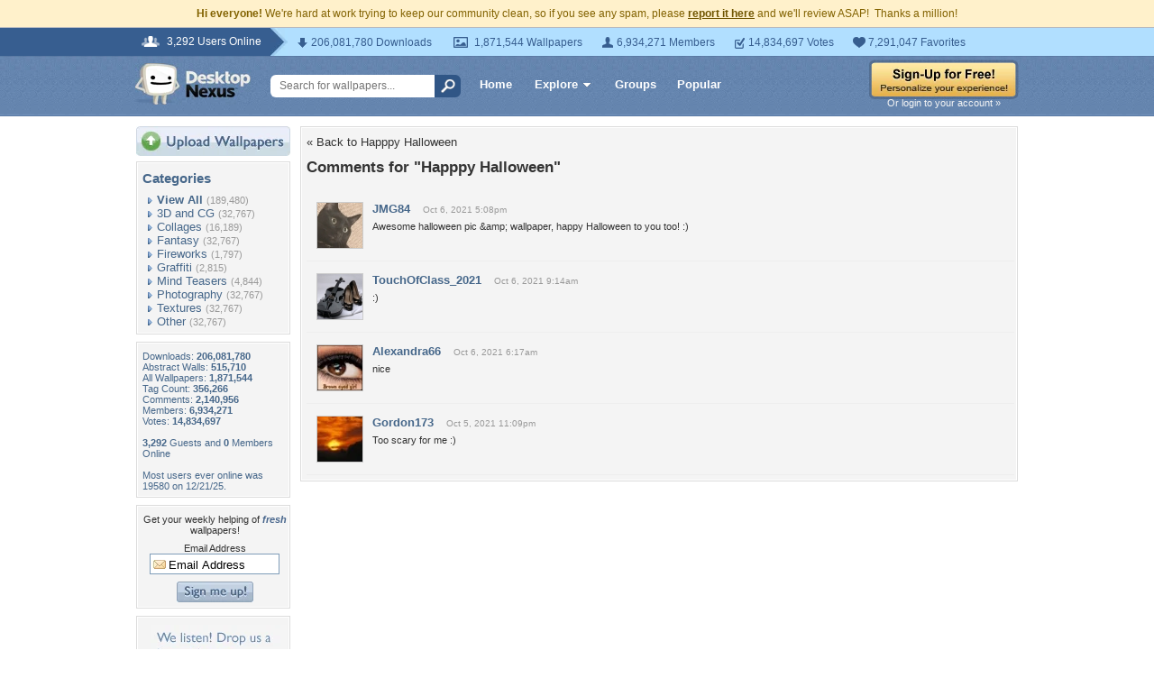

--- FILE ---
content_type: text/html; charset=utf-8
request_url: https://www.google.com/recaptcha/api2/aframe
body_size: 267
content:
<!DOCTYPE HTML><html><head><meta http-equiv="content-type" content="text/html; charset=UTF-8"></head><body><script nonce="WoN5HFdzZmQ27wLGqT8pvQ">/** Anti-fraud and anti-abuse applications only. See google.com/recaptcha */ try{var clients={'sodar':'https://pagead2.googlesyndication.com/pagead/sodar?'};window.addEventListener("message",function(a){try{if(a.source===window.parent){var b=JSON.parse(a.data);var c=clients[b['id']];if(c){var d=document.createElement('img');d.src=c+b['params']+'&rc='+(localStorage.getItem("rc::a")?sessionStorage.getItem("rc::b"):"");window.document.body.appendChild(d);sessionStorage.setItem("rc::e",parseInt(sessionStorage.getItem("rc::e")||0)+1);localStorage.setItem("rc::h",'1769576964671');}}}catch(b){}});window.parent.postMessage("_grecaptcha_ready", "*");}catch(b){}</script></body></html>

--- FILE ---
content_type: application/javascript; charset=UTF-8
request_url: https://abstract.desktopnexus.com/cdn-cgi/challenge-platform/scripts/jsd/main.js
body_size: 8925
content:
window._cf_chl_opt={AKGCx8:'b'};~function(Y6,RN,Rt,RW,Ra,Ro,RU,Rj,Y0,Y1){Y6=n,function(R,Y,YW,Y5,A,L){for(YW={R:445,Y:631,A:621,L:454,g:497,y:624,v:474,d:510,Z:566},Y5=n,A=R();!![];)try{if(L=parseInt(Y5(YW.R))/1+-parseInt(Y5(YW.Y))/2+parseInt(Y5(YW.A))/3*(-parseInt(Y5(YW.L))/4)+-parseInt(Y5(YW.g))/5+parseInt(Y5(YW.y))/6+parseInt(Y5(YW.v))/7*(parseInt(Y5(YW.d))/8)+parseInt(Y5(YW.Z))/9,L===Y)break;else A.push(A.shift())}catch(g){A.push(A.shift())}}(K,572983),RN=this||self,Rt=RN[Y6(495)],RW=function(Am,AZ,Ay,Ag,AL,Y7,Y,A,L,g){return Am={R:470,Y:409,A:611,L:550,g:577,y:476,v:511},AZ={R:567,Y:572,A:403,L:594,g:465,y:498,v:425,d:635,Z:579,m:594,F:546,f:437,b:518,Q:437,s:567,l:413,X:515,G:481,P:551,e:416,V:527,D:647,h:525,z:436,M:416,N:527,W:576,a:567,O:486,I:526,J:486,x:563},Ay={R:555},Ag={R:551,Y:504},AL={R:406,Y:636,A:537,L:504,g:477,y:611,v:526,d:507,Z:554,m:641,F:486,f:507,b:554,Q:641,s:554,l:478,X:483,G:505,P:427,e:411,V:515,D:437,h:604,z:515,M:427,N:570,W:515,a:545,O:567,I:563,J:427,x:553,i:420,B:546,c:570,k:567,E:645,o:641,C:467,U:401,j:438,H:427,T:515,S:556,K0:626,K1:570,K2:515,K3:505,K4:564,K5:525,K6:570,K7:411,K8:626,K9:545,KK:627,Kn:452,Ku:571,Kw:551,KR:515,KY:515,KA:576,Kp:637,KL:446},Y7=Y6,Y={'WtAUJ':function(y,d){return y(d)},'VvYUd':Y7(Am.R),'VxUix':function(d,Z){return d==Z},'WxqmV':function(d,Z){return d-Z},'LcJHp':function(y){return y()},'KSDsQ':function(d,Z){return Z!==d},'fXFDW':Y7(Am.Y),'ngzgn':Y7(Am.A),'YrnPN':function(d,Z){return d+Z},'CifRE':function(d,Z){return d===Z},'QfpoE':function(d,Z){return d>Z},'MCLBb':function(d,Z){return d<Z},'SVWaF':function(d,Z){return Z|d},'WNCiG':function(d,Z){return d-Z},'EUnCz':function(d,Z){return Z==d},'WWahD':function(d,Z){return d<Z},'wYHVf':function(d,Z){return d&Z},'hXBQm':function(y,d){return y(d)},'XZNTv':Y7(Am.L),'eEUqr':Y7(Am.g),'rTpuP':function(y,d){return y(d)},'fLoGr':function(d,Z){return d<<Z},'vhVyz':function(d,Z){return d|Z},'lHZYU':function(d,Z){return Z&d},'xGJUR':function(d,Z){return d-Z},'AXTwx':function(y,d){return y(d)},'efPYq':function(d,Z){return Z==d},'hfLPw':function(d,Z){return d==Z},'dUFqN':function(d,Z){return d<Z},'pAKDv':function(d,Z){return d<Z},'mzjKC':function(d,Z){return d<Z},'qVLpT':function(d,Z){return d>Z},'oTGwf':function(y,d){return y(d)},'iTaJC':function(d,Z){return d<Z},'cUFCH':function(d,Z){return d!=Z},'ttChT':function(d,Z){return Z*d}},A=String[Y7(Am.y)],L={'h':function(y,AA,AR){return AA={R:633,Y:517,A:616,L:633,g:512,y:451,v:526},AR={R:437},null==y?'':L.g(y,6,function(d,Y9,Z,AY){if(Y9=n,Z={'bOXff':function(m,F,Y8){return Y8=n,Y[Y8(AR.R)](m,F)},'SxfdT':Y9(AA.R)},Y9(AA.Y)===Y9(AA.A))AY={R:591,Y:464},L[Y9(AA.L)]=5e3,d[Y9(AA.g)]=function(YK){YK=Y9,Z[YK(AY.R)](A,Z[YK(AY.Y)])};else return Y[Y9(AA.y)][Y9(AA.v)](d)})},'g':function(y,Z,F,Yn,Q,s,X,G,P,V,D,z,M,N,W,O,I,J,i){if(Yn=Y7,Y[Yn(AL.R)](Yn(AL.Y),Y[Yn(AL.A)])){if(y==null)return'';for(s={},X={},G='',P=2,V=3,D=2,z=[],M=0,N=0,W=0;W<y[Yn(AL.L)];W+=1)if(Y[Yn(AL.g)]===Yn(AL.y)){if(O=y[Yn(AL.v)](W),Object[Yn(AL.d)][Yn(AL.Z)][Yn(AL.m)](s,O)||(s[O]=V++,X[O]=!0),I=Y[Yn(AL.F)](G,O),Object[Yn(AL.f)][Yn(AL.b)][Yn(AL.Q)](s,I))G=I;else{if(Object[Yn(AL.d)][Yn(AL.s)][Yn(AL.Q)](X,G)){if(Y[Yn(AL.l)](Yn(AL.X),Yn(AL.X))){if(Y[Yn(AL.G)](256,G[Yn(AL.P)](0))){for(Q=0;Y[Yn(AL.e)](Q,D);M<<=1,Z-1==N?(N=0,z[Yn(AL.V)](Y[Yn(AL.D)](F,M)),M=0):N++,Q++);for(J=G[Yn(AL.P)](0),Q=0;Y[Yn(AL.G)](8,Q);M=Y[Yn(AL.h)](M<<1,J&1),N==Z-1?(N=0,z[Yn(AL.V)](F(M)),M=0):N++,J>>=1,Q++);}else{for(J=1,Q=0;Q<D;M=J|M<<1.53,N==Z-1?(N=0,z[Yn(AL.z)](Y[Yn(AL.D)](F,M)),M=0):N++,J=0,Q++);for(J=G[Yn(AL.M)](0),Q=0;16>Q;M=M<<1|J&1.13,N==Y[Yn(AL.N)](Z,1)?(N=0,z[Yn(AL.W)](F(M)),M=0):N++,J>>=1,Q++);}P--,Y[Yn(AL.a)](0,P)&&(P=Math[Yn(AL.O)](2,D),D++),delete X[G]}else{for(M=0;O<I;x<<=1,Y[Yn(AL.I)](i,B-1)?(Q=0,W[Yn(AL.z)](E(o)),C=0):U++,J++);for(i=j[Yn(AL.J)](0),H=0;8>T;K0=K1<<1.01|1&i,K2==Y[Yn(AL.x)](K3,1)?(K4=0,K5[Yn(AL.V)](K6(K7)),K8=0):K9++,i>>=1,S++);}}else for(J=s[G],Q=0;Y[Yn(AL.i)](Q,D);M=M<<1|Y[Yn(AL.B)](J,1),N==Y[Yn(AL.c)](Z,1)?(N=0,z[Yn(AL.W)](F(M)),M=0):N++,J>>=1,Q++);G=(P--,P==0&&(P=Math[Yn(AL.k)](2,D),D++),s[I]=V++,Y[Yn(AL.E)](String,O))}}else return![];if(''!==G){if(Object[Yn(AL.d)][Yn(AL.s)][Yn(AL.o)](X,G)){if(Y[Yn(AL.C)]!==Y[Yn(AL.C)])A(L);else{if(256>G[Yn(AL.J)](0)){if(Y[Yn(AL.U)]===Yn(AL.j))return A[Yn(AL.P)](L);else{for(Q=0;Q<D;M<<=1,N==Z-1?(N=0,z[Yn(AL.z)](F(M)),M=0):N++,Q++);for(J=G[Yn(AL.H)](0),Q=0;8>Q;M=M<<1|1.22&J,N==Z-1?(N=0,z[Yn(AL.T)](Y[Yn(AL.S)](F,M)),M=0):N++,J>>=1,Q++);}}else{for(J=1,Q=0;Q<D;M=Y[Yn(AL.K0)](M,1)|J,N==Y[Yn(AL.K1)](Z,1)?(N=0,z[Yn(AL.K2)](F(M)),M=0):N++,J=0,Q++);for(J=G[Yn(AL.J)](0),Q=0;Y[Yn(AL.K3)](16,Q);M=Y[Yn(AL.K4)](M<<1.68,Y[Yn(AL.K5)](J,1)),N==Y[Yn(AL.K6)](Z,1)?(N=0,z[Yn(AL.V)](F(M)),M=0):N++,J>>=1,Q++);}P--,P==0&&(P=Math[Yn(AL.k)](2,D),D++),delete X[G]}}else for(J=s[G],Q=0;Y[Yn(AL.K7)](Q,D);M=Y[Yn(AL.K8)](M,1)|Y[Yn(AL.K5)](J,1),Y[Yn(AL.K9)](N,Y[Yn(AL.KK)](Z,1))?(N=0,z[Yn(AL.V)](Y[Yn(AL.Kn)](F,M)),M=0):N++,J>>=1,Q++);P--,Y[Yn(AL.Ku)](0,P)&&D++}for(J=2,Q=0;Q<D;M=M<<1|J&1.14,Y[Yn(AL.Kw)](N,Z-1)?(N=0,z[Yn(AL.KR)](F(M)),M=0):N++,J>>=1,Q++);for(;;)if(M<<=1,Y[Yn(AL.Ku)](N,Y[Yn(AL.N)](Z,1))){z[Yn(AL.KY)](F(M));break}else N++;return z[Yn(AL.KA)]('')}else typeof Z===Yn(AL.Kp)&&Y[Yn(AL.D)](Z,O),Y[Yn(AL.KL)](J)},'j':function(y,Ar,Yu){return Ar={R:427},Yu=Y7,y==null?'':Y[Yu(Ag.R)]('',y)?null:L.i(y[Yu(Ag.Y)],32768,function(d,Yw){return Yw=Yu,y[Yw(Ar.R)](d)})},'i':function(y,Z,F,YY,Q,s,X,G,P,V,D,z,M,N,W,O,I,x,J){for(YY=Y7,Q={'EZMNe':function(i,B,YR){return YR=n,Y[YR(Ay.R)](i,B)},'FeRDs':function(i,B){return i(B)},'qdtEy':function(i,B){return i+B}},s=[],X=4,G=4,P=3,V=[],M=F(0),N=Z,W=1,D=0;3>D;s[D]=D,D+=1);for(O=0,I=Math[YY(AZ.R)](2,2),z=1;z!=I;YY(AZ.Y)===YY(AZ.A)?y[YY(AZ.L)]>=200&&Q[YY(AZ.g)](A[YY(AZ.L)],300)?Q[YY(AZ.y)](F,YY(AZ.v)):Q[YY(AZ.y)](M,Q[YY(AZ.d)](YY(AZ.Z),W[YY(AZ.m)])):(J=Y[YY(AZ.F)](M,N),N>>=1,N==0&&(N=Z,M=F(W++)),O|=(0<J?1:0)*z,z<<=1));switch(O){case 0:for(O=0,I=Math[YY(AZ.R)](2,8),z=1;z!=I;J=M&N,N>>=1,0==N&&(N=Z,M=Y[YY(AZ.f)](F,W++)),O|=(Y[YY(AZ.b)](0,J)?1:0)*z,z<<=1);x=Y[YY(AZ.Q)](A,O);break;case 1:for(O=0,I=Math[YY(AZ.s)](2,16),z=1;I!=z;J=M&N,N>>=1,0==N&&(N=Z,M=F(W++)),O|=(Y[YY(AZ.l)](0,J)?1:0)*z,z<<=1);x=A(O);break;case 2:return''}for(D=s[3]=x,V[YY(AZ.X)](x);;){if(Y[YY(AZ.G)](W,y))return'';for(O=0,I=Math[YY(AZ.R)](2,P),z=1;I!=z;J=M&N,N>>=1,Y[YY(AZ.P)](0,N)&&(N=Z,M=Y[YY(AZ.e)](F,W++)),O|=(Y[YY(AZ.V)](0,J)?1:0)*z,z<<=1);switch(x=O){case 0:for(O=0,I=Math[YY(AZ.R)](2,8),z=1;Y[YY(AZ.D)](z,I);J=Y[YY(AZ.h)](M,N),N>>=1,0==N&&(N=Z,M=F(W++)),O|=Y[YY(AZ.z)](0<J?1:0,z),z<<=1);s[G++]=Y[YY(AZ.M)](A,O),x=G-1,X--;break;case 1:for(O=0,I=Math[YY(AZ.s)](2,16),z=1;z!=I;J=N&M,N>>=1,N==0&&(N=Z,M=F(W++)),O|=(Y[YY(AZ.N)](0,J)?1:0)*z,z<<=1);s[G++]=A(O),x=G-1,X--;break;case 2:return V[YY(AZ.W)]('')}if(X==0&&(X=Math[YY(AZ.a)](2,P),P++),s[x])x=s[x];else if(x===G)x=Y[YY(AZ.O)](D,D[YY(AZ.I)](0));else return null;V[YY(AZ.X)](x),s[G++]=Y[YY(AZ.J)](D,x[YY(AZ.I)](0)),X--,D=x,Y[YY(AZ.x)](0,X)&&(X=Math[YY(AZ.a)](2,P),P++)}}},g={},g[Y7(Am.v)]=L.h,g}(),Ra=null,Ro=RE(),RU={},RU[Y6(489)]='o',RU[Y6(632)]='s',RU[Y6(450)]='u',RU[Y6(480)]='z',RU[Y6(490)]='n',RU[Y6(544)]='I',RU[Y6(441)]='b',Rj=RU,RN[Y6(458)]=function(R,Y,A,L,pd,pv,py,pg,YG,g,Z,F,Q,s,X,G){if(pd={R:633,Y:535,A:559,L:547,g:400,y:471,v:543,d:471,Z:540,m:574,F:430,f:430,b:455,Q:494,s:479,l:504,X:485,G:547,P:558,e:643,V:640},pv={R:523,Y:504,A:552,L:573,g:418},py={R:500,Y:424,A:410,L:507,g:554,y:641,v:515,d:538,Z:444},pg={R:547},YG=Y6,g={'Sawtl':function(P,V){return P(V)},'zLIPC':YG(pd.R),'DHBPI':function(P,V){return P===V},'kXSvw':YG(pd.Y),'THEmW':function(P,V){return P===V},'cflgG':function(P,V){return P+V},'tXkLX':function(P,V){return P<V},'UNYGP':function(P,V,D,h){return P(V,D,h)},'lrQDX':YG(pd.A),'SnpXY':function(P,V,D){return P(V,D)}},Y===null||Y===void 0)return L;for(Z=g[YG(pd.L)](RS,Y),R[YG(pd.g)][YG(pd.y)]&&(Z=Z[YG(pd.v)](R[YG(pd.g)][YG(pd.d)](Y))),Z=R[YG(pd.Z)][YG(pd.m)]&&R[YG(pd.F)]?R[YG(pd.Z)][YG(pd.m)](new R[(YG(pd.f))](Z)):function(P,YV,V){for(YV=YG,P[YV(pv.R)](),V=0;V<P[YV(pv.Y)];g[YV(pv.A)](P[V],P[V+1])?P[YV(pv.L)](g[YV(pv.g)](V,1),1):V+=1);return P}(Z),F='nAsAaAb'.split('A'),F=F[YG(pd.b)][YG(pd.Q)](F),Q=0;g[YG(pd.s)](Q,Z[YG(pd.l)]);s=Z[Q],X=g[YG(pd.X)](RT,R,Y,s),g[YG(pd.G)](F,X)?(G='s'===X&&!R[YG(pd.P)](Y[s]),g[YG(pd.e)]===A+s?g[YG(pd.V)](y,A+s,X):G||y(A+s,Y[s])):y(A+s,X),Q++);return L;function y(P,V,Ye,D){Ye=YG,D={'WmEGz':function(z,M,YP){return YP=n,g[YP(pg.R)](z,M)},'DERfF':g[Ye(py.R)]},g[Ye(py.Y)](g[Ye(py.A)],g[Ye(py.A)])?(Object[Ye(py.L)][Ye(py.g)][Ye(py.y)](L,V)||(L[V]=[]),L[V][Ye(py.v)](P)):D[Ye(py.d)](Y,D[Ye(py.Z)])}},Y0=Y6(602)[Y6(453)](';'),Y1=Y0[Y6(455)][Y6(494)](Y0),RN[Y6(421)]=function(Y,A,pf,YD,L,g,y,v,Z,m){for(pf={R:622,Y:580,A:509,L:504,g:620,y:515,v:529},YD=Y6,L={},L[YD(pf.R)]=function(F,Q){return F===Q},L[YD(pf.Y)]=function(F,Q){return F<Q},g=L,y=Object[YD(pf.A)](A),v=0;v<y[YD(pf.L)];v++)if(Z=y[v],g[YD(pf.R)]('f',Z)&&(Z='N'),Y[Z]){for(m=0;g[YD(pf.Y)](m,A[y[v]][YD(pf.L)]);g[YD(pf.R)](-1,Y[Z][YD(pf.g)](A[y[v]][m]))&&(Y1(A[y[v]][m])||Y[Z][YD(pf.y)]('o.'+A[y[v]][m])),m++);}else Y[Z]=A[y[v]][YD(pf.v)](function(F){return'o.'+F})},Y3();function Rc(At,YZ,Y,A,L,g,y,v,d){for(At={R:466,Y:614,A:453,L:466,g:601,y:585},YZ=Y6,Y={},Y[YZ(At.R)]=function(Z,m){return Z>m},A=Y,L=YZ(At.Y)[YZ(At.A)]('|'),g=0;!![];){switch(L[g++]){case'0':if(A[YZ(At.L)](v-d,y))return![];continue;case'1':return!![];case'2':y=3600;continue;case'3':v=Math[YZ(At.g)](Date[YZ(At.y)]()/1e3);continue;case'4':d=RB();continue}break}}function Ri(R,Az,Yv){return Az={R:407},Yv=Y6,Math[Yv(Az.R)]()<R}function Y4(L,g,pz,Yt,y,v,d,F,f,Z){if(pz={R:513,Y:610,A:530,L:425,g:593,y:598,v:582,d:431,Z:448,m:625,F:565,f:593,b:435,Q:548,s:425,l:582,X:513,G:431,P:448,e:625,V:565,D:448,h:503,z:587,M:625,N:431,W:565},Yt=Y6,y={},y[Yt(pz.R)]=Yt(pz.Y),y[Yt(pz.A)]=Yt(pz.L),y[Yt(pz.g)]=function(m,F){return F===m},v=y,!L[Yt(pz.y)])return;if(g===Yt(pz.L))d={},d[Yt(pz.v)]=v[Yt(pz.R)],d[Yt(pz.d)]=L.r,d[Yt(pz.Z)]=Yt(pz.L),RN[Yt(pz.m)][Yt(pz.F)](d,'*');else if(v[Yt(pz.f)](Yt(pz.b),Yt(pz.Q))){if(!d[Yt(pz.y)])return;Z===Yt(pz.s)?(F={},F[Yt(pz.l)]=v[Yt(pz.X)],F[Yt(pz.G)]=l.r,F[Yt(pz.P)]=v[Yt(pz.A)],s[Yt(pz.e)][Yt(pz.V)](F,'*')):(f={},f[Yt(pz.v)]=Yt(pz.Y),f[Yt(pz.d)]=G.r,f[Yt(pz.D)]=Yt(pz.h),f[Yt(pz.z)]=P,X[Yt(pz.M)][Yt(pz.V)](f,'*'))}else Z={},Z[Yt(pz.v)]=v[Yt(pz.R)],Z[Yt(pz.N)]=L.r,Z[Yt(pz.D)]=Yt(pz.h),Z[Yt(pz.z)]=g,RN[Yt(pz.M)][Yt(pz.W)](Z,'*')}function RE(AB,Yq){return AB={R:586},Yq=Y6,crypto&&crypto[Yq(AB.R)]?crypto[Yq(AB.R)]():''}function RJ(AG,Yr,R){return AG={R:600},Yr=Y6,R={'cWMiz':function(Y){return Y()}},R[Yr(AG.R)](RI)!==null}function RC(L,g,p5,YQ,y,v,d,l,X,G,Z,m,F,f,b,Q){if(p5={R:609,Y:584,A:619,L:557,g:549,y:482,v:519,d:561,Z:453,m:507,F:554,f:641,b:428,Q:427,s:536,l:515,X:427,G:457,P:597,e:440,V:459,D:630,h:473,z:642,M:608,N:473,W:440,a:567,O:439,I:457,J:515,x:440,i:607,B:528,c:475,k:581,E:491,o:412,C:539,U:562,j:419,H:589,T:605,S:633,K0:512,K1:521,K2:521,K3:541,K4:541,K5:493,K6:491,K7:487,K8:491,K9:638,KK:499,Kn:603,Ku:520,Kw:582,KR:588,KY:516,KA:511},YQ=Y6,y={'ljspQ':function(s,l){return s>l},'NnQJI':function(s,l){return s<l},'SEQAm':function(s,l){return l==s},'GUQVi':function(s,l){return s-l},'zRkJi':function(s,l){return s(l)},'jcfFk':function(s,l){return s|l},'KKuGK':function(s,l){return s<<l},'XsSFM':function(s,l){return s-l},'racCk':function(s,l){return s<<l},'VCccJ':function(s,l){return s==l},'FVhnN':function(s,l){return s<l},'JGPbF':function(s,l){return l===s},'cArUh':function(s,l){return s+l},'szDTc':function(s,l){return s+l},'GuYiV':YQ(p5.R),'ZzONY':YQ(p5.Y)},!Ri(0))return![];d=(v={},v[YQ(p5.A)]=L,v[YQ(p5.L)]=g,v);try{if(y[YQ(p5.g)](YQ(p5.y),YQ(p5.v))){for(l=YQ(p5.d)[YQ(p5.Z)]('|'),X=0;!![];){switch(l[X++]){case'0':if(KB[YQ(p5.m)][YQ(p5.F)][YQ(p5.f)](Kc,Kk)){if(y[YQ(p5.b)](256,uv[YQ(p5.Q)](0))){for(wZ=0;y[YQ(p5.s)](wm,wF);wb<<=1,wq==wQ-1?(ws=0,wl[YQ(p5.l)](wX(wG)),wP=0):we++,wf++);for(G=wV[YQ(p5.X)](0),wD=0;8>wh;wM=G&1|wN<<1,y[YQ(p5.G)](wt,y[YQ(p5.P)](wW,1))?(wa=0,wO[YQ(p5.l)](y[YQ(p5.e)](wI,wJ)),wx=0):wi++,G>>=1,wz++);}else{for(G=1,wB=0;wc<wk;wo=y[YQ(p5.V)](y[YQ(p5.D)](wC,1),G),wU==y[YQ(p5.h)](wj,1)?(wH=0,wT[YQ(p5.l)](wS(R0)),R1=0):R2++,G=0,wE++);for(G=R3[YQ(p5.Q)](0),R4=0;y[YQ(p5.b)](16,R5);R7=y[YQ(p5.z)](R8,1)|G&1.57,y[YQ(p5.M)](R9,y[YQ(p5.N)](RK,1))?(Rn=0,Ru[YQ(p5.l)](y[YQ(p5.W)](Rw,RR)),RY=0):RA++,G>>=1,R6++);}wA--,0==wp&&(wL=wr[YQ(p5.a)](2,wg),wy++),delete wv[wd]}else for(G=nC[nU],nj=0;y[YQ(p5.O)](nH,nT);u0=y[YQ(p5.D)](u1,1)|G&1.58,y[YQ(p5.I)](u2,u3-1)?(u4=0,u5[YQ(p5.J)](u6(u7)),u8=0):u9++,G>>=1,nS++);continue;case'1':uK--;continue;case'2':uA[up]=uL++;continue;case'3':ur=y[YQ(p5.x)](ug,uy);continue;case'4':0==un&&(uu=uw[YQ(p5.a)](2,uR),uY++);continue}break}}else Z=RN[YQ(p5.i)],m=y[YQ(p5.B)](y[YQ(p5.c)](YQ(p5.k),RN[YQ(p5.E)][YQ(p5.o)]),YQ(p5.C))+Z.r+y[YQ(p5.U)],F=new RN[(YQ(p5.j))](),F[YQ(p5.H)](YQ(p5.T),m),F[YQ(p5.S)]=2500,F[YQ(p5.K0)]=function(){},f={},f[YQ(p5.K1)]=RN[YQ(p5.E)][YQ(p5.K2)],f[YQ(p5.K3)]=RN[YQ(p5.E)][YQ(p5.K4)],f[YQ(p5.K5)]=RN[YQ(p5.K6)][YQ(p5.K5)],f[YQ(p5.K7)]=RN[YQ(p5.K8)][YQ(p5.K9)],f[YQ(p5.KK)]=Ro,b=f,Q={},Q[YQ(p5.Kn)]=d,Q[YQ(p5.Ku)]=b,Q[YQ(p5.Kw)]=y[YQ(p5.KR)],F[YQ(p5.KY)](RW[YQ(p5.KA)](Q))}catch(l){}}function RH(Y,A,p7,Ys,L,g){return p7={R:634,Y:575,A:507,L:422,g:641,y:620,v:568},Ys=Y6,L={},L[Ys(p7.R)]=function(v,d){return v<d},g=L,A instanceof Y[Ys(p7.Y)]&&g[Ys(p7.R)](0,Y[Ys(p7.Y)][Ys(p7.A)][Ys(p7.L)][Ys(p7.g)](A)[Ys(p7.y)](Ys(p7.v)))}function n(u,w,R,Y){return u=u-400,R=K(),Y=R[u],Y}function Y2(pq,Yh,A,L,g,y,v,d,Z,m){A=(pq={R:629,Y:639,A:629,L:532,g:404,y:453,v:461,d:492,Z:449,m:502,F:617,f:596,b:560,Q:461,s:415,l:613,X:646,G:646,P:423,e:429,V:533,D:417},Yh=Y6,{'MFWMC':Yh(pq.R),'hPWaG':Yh(pq.Y),'RuEiy':function(F,f,b,Q,s){return F(f,b,Q,s)}});try{if(Yh(pq.A)===A[Yh(pq.L)]){for(L=Yh(pq.g)[Yh(pq.y)]('|'),g=0;!![];){switch(L[g++]){case'0':Rt[Yh(pq.v)][Yh(pq.d)](d);continue;case'1':y={};continue;case'2':v=d[Yh(pq.Z)];continue;case'3':d[Yh(pq.m)]=A[Yh(pq.F)];continue;case'4':d=Rt[Yh(pq.f)](Yh(pq.b));continue;case'5':Rt[Yh(pq.Q)][Yh(pq.s)](d);continue;case'6':d[Yh(pq.l)]='-1';continue;case'7':y=A[Yh(pq.X)](pRIb1,v,v,'',y);continue;case'8':y=A[Yh(pq.G)](pRIb1,v,d[Yh(pq.P)],'d.',y);continue;case'9':return Z={},Z.r=y,Z.e=null,Z;case'10':y=pRIb1(v,v[Yh(pq.e)]||v[Yh(pq.V)],'n.',y);continue}break}}else L[Yh(pq.D)]=g,y()}catch(f){return m={},m.r={},m.e=f,m}}function K(pM){return pM='Set,sid,Plhsk,MLhvi,JjhVl,bkMHe,ttChT,WtAUJ,CCgAJ,FVhnN,zRkJi,boolean,jIhHN,DOMContentLoaded,DERfF,458541LyeCGi,LcJHp,/jsd/oneshot/d251aa49a8a3/0.3090802944012983:1769574161:f1cTFQMyUR3RCCuH06TZSh3vWzCteJfP5_JprvjR0-0/,event,contentWindow,undefined,VvYUd,AXTwx,split,147820mJTCfh,includes,ycLwN,SEQAm,pRIb1,jcfFk,error on cf_chl_props,body,AMIbC,readyState,SxfdT,EZMNe,EQzEJ,XZNTv,WOsZM,uffrn,46sF2uazpBrJEc+QZwb5xICfY-81OiLNRWMGmo3UdHhy7Tvq9$XSA0nekDVljKtPg,getOwnPropertyNames,lCXdj,XsSFM,21jLEfNe,szDTc,fromCharCode,ngzgn,CifRE,tXkLX,symbol,qVLpT,oMhUb,eyMvY,Fvcmt,UNYGP,YrnPN,pkLOA2,YqfDJ,object,number,_cf_chl_opt,removeChild,LRmiB4,bind,document,log,3804390eZgIJi,FeRDs,JBxy9,zLIPC,xhr-error,style,error,length,QfpoE,addEventListener,prototype,location,keys,1960432bpFwpF,hCZGXoEX,ontimeout,cBIpX,AflKg,push,send,JDoBp,pAKDv,armtT,chctx,CnwA5,OfRqC,sort,href,lHZYU,charAt,iTaJC,cArUh,map,FfIzG,ItumK,MFWMC,navigator,PaTuj,WxFyS,NnQJI,fXFDW,WmEGz,/b/ov1/0.3090802944012983:1769574161:f1cTFQMyUR3RCCuH06TZSh3vWzCteJfP5_JprvjR0-0/,Array,SSTpq3,agvdB,concat,bigint,EUnCz,wYHVf,Sawtl,uJujB,JGPbF,TmKjH,hfLPw,THEmW,WxqmV,hasOwnProperty,dUFqN,rTpuP,TYlZ6,isNaN,d.cookie,iframe,0|1|4|2|3,GuYiV,VxUix,vhVyz,postMessage,2047509gAPHfP,pow,[native code],loading,WNCiG,efPYq,MAPDq,splice,from,Function,join,qbIqm,3|2|0|1|4,http-code:,ObLBr,/cdn-cgi/challenge-platform/h/,source,stringify,jsd,now,randomUUID,detail,ZzONY,open,rzeRF,bOXff,isArray,pdbqh,status,IUYyv,createElement,GUQVi,api,fNqlX,cWMiz,floor,_cf_chl_opt;JJgc4;PJAn2;kJOnV9;IWJi4;OHeaY1;DqMg0;FKmRv9;LpvFx1;cAdz2;PqBHf2;nFZCC5;ddwW5;pRIb1;rxvNi8;RrrrA2;erHi9,errorInfoObject,SVWaF,POST,GRVNB,__CF$cv$params,VCccJ,/invisible/jsd,cloudflare-invisible,SLOIe,onerror,tabIndex,2|4|3|0|1,zTcpn,zAiXs,hPWaG,Fyrfy,AdeF3,indexOf,63OiLZBL,tHGOG,onload,4341582ePOHBn,parent,fLoGr,xGJUR,9|2|1|3|5|0|4|7|6|8,cYFNv,KKuGK,69770SQqeIz,string,timeout,XWCla,qdtEy,xALal,function,aUjz8,display: none,SnpXY,call,racCk,lrQDX,catch,hXBQm,RuEiy,cUFCH,Object,eEUqr,dTHYj,mcNde,4|3|6|5|2|1|7|10|8|0|9,getPrototypeOf,KSDsQ,random,cwqem,xOVmJ,kXSvw,MCLBb,AKGCx8,mzjKC,RxuQI,appendChild,oTGwf,onreadystatechange,cflgG,XMLHttpRequest,WWahD,rxvNi8,toString,contentDocument,DHBPI,success,qvSzz,charCodeAt,ljspQ,clientInformation'.split(','),K=function(){return pM},K()}function Rx(Ah,AD,Yg,R,Y){if(Ah={R:470,Y:432,A:408,L:618},AD={R:531,Y:595,A:442,L:526,g:414},Yg=Y6,R={'jIhHN':Yg(Ah.R),'ItumK':Yg(Ah.Y),'RxuQI':function(A){return A()},'cwqem':function(A,L){return A===L},'Fyrfy':function(A,L){return A(L)}},Y=RI(),R[Yg(Ah.A)](Y,null))return;Ra=(Ra&&R[Yg(Ah.L)](clearTimeout,Ra),setTimeout(function(Yy){if(Yy=Yg,R[Yy(AD.R)]===Yy(AD.Y))return R[Yy(AD.A)][Yy(AD.L)](Y);else R[Yy(AD.g)](RO)},1e3*Y))}function RI(Al,YL,Y,A,L,g,y,v){for(Al={R:534,Y:484,A:578,L:453,g:534,y:490,v:607},YL=Y6,Y={},Y[YL(Al.R)]=function(d,Z){return d!==Z},Y[YL(Al.Y)]=function(d,Z){return d<Z},A=Y,L=YL(Al.A)[YL(Al.L)]('|'),g=0;!![];){switch(L[g++]){case'0':y=v.i;continue;case'1':if(A[YL(Al.g)](typeof y,YL(Al.y))||A[YL(Al.Y)](y,30))return null;continue;case'2':if(!v)return null;continue;case'3':v=RN[YL(Al.v)];continue;case'4':return y}break}}function RS(Y,pu,YX,A,L,g){for(pu={R:542,Y:542,A:543,L:509,g:405},YX=Y6,A={},A[YX(pu.R)]=function(v,d){return d!==v},L=A,g=[];L[YX(pu.Y)](null,Y);g=g[YX(pu.A)](Object[YX(pu.L)](Y)),Y=Object[YX(pu.g)](Y));return g}function RB(AM,Yd,R){return AM={R:607,Y:601},Yd=Y6,R=RN[Yd(AM.R)],Math[Yd(AM.Y)](+atob(R.t))}function Y3(pD,pV,pP,Yz,R,Y,A,L,g){if(pD={R:607,Y:463,A:569,L:506,g:443,y:417,v:417},pV={R:599,Y:463,A:569,L:417,g:472},pP={R:462,Y:426,A:434,L:488},Yz=Y6,R={'JjhVl':function(y,v,d){return y(v,d)},'YqfDJ':function(y,v){return y(v)},'fNqlX':function(y){return y()},'lCXdj':function(y){return y()}},Y=RN[Yz(pD.R)],!Y)return;if(!Rc())return;(A=![],L=function(YM){if(YM=Yz,!A){if(A=!![],!Rc()){if(YM(pP.R)!==YM(pP.Y))return;else R[YM(pP.A)](L,g,y)}R[YM(pP.L)](RO,function(v){Y4(Y,v)})}},Rt[Yz(pD.Y)]!==Yz(pD.A))?L():RN[Yz(pD.L)]?Rt[Yz(pD.L)](Yz(pD.g),L):(g=Rt[Yz(pD.y)]||function(){},Rt[Yz(pD.v)]=function(YN){YN=Yz,R[YN(pV.R)](g),Rt[YN(pV.Y)]!==YN(pV.A)&&(Rt[YN(pV.L)]=g,R[YN(pV.g)](L))})}function RT(Y,A,L,pK,Yl,g,y,Z,m,F,Q){for(pK={R:615,Y:628,A:469,L:433,g:637,y:453,v:540,d:489,Z:644,m:540,F:592,f:433},Yl=Y6,g={},g[Yl(pK.R)]=Yl(pK.Y),g[Yl(pK.A)]=function(s,l){return s==l},g[Yl(pK.L)]=Yl(pK.g),y=g,Z=y[Yl(pK.R)][Yl(pK.y)]('|'),m=0;!![];){switch(Z[m++]){case'0':if(Q===Y[Yl(pK.v)])return'D';continue;case'1':if(Q==null)return void 0===Q?'u':'x';continue;case'2':try{Q=A[L]}catch(s){return'i'}continue;case'3':if(Yl(pK.d)==typeof Q)try{if(y[Yl(pK.A)](Yl(pK.g),typeof Q[Yl(pK.Z)]))return Q[Yl(pK.Z)](function(){}),'p'}catch(l){}continue;case'4':if(!0===Q)return'T';continue;case'5':if(Y[Yl(pK.m)][Yl(pK.F)](Q))return'a';continue;case'6':F=typeof Q;continue;case'7':if(Q===!1)return'F';continue;case'8':return y[Yl(pK.f)]==F?RH(Y,Q)?'N':'f':Rj[F]||'?';case'9':continue}break}}function Rk(R,Y,Ai,Ax,AJ,AI,Ym,A,L,g,y){Ai={R:581,Y:607,A:496,L:491,g:419,y:589,v:605,d:514,Z:491,m:412,F:447,f:598,b:633,Q:512,s:623,l:612,X:508,G:524,P:508,e:516,V:511,D:583},Ax={R:501},AJ={R:594,Y:468,A:594,L:590,g:425,y:456,v:579,d:594},AI={R:633},Ym=Y6,A={'WOsZM':function(v,d){return v<d},'rzeRF':function(v,d){return v(d)},'ycLwN':function(v,d){return v+d},'AflKg':Ym(Ai.R)},L=RN[Ym(Ai.Y)],console[Ym(Ai.A)](RN[Ym(Ai.L)]),g=new RN[(Ym(Ai.g))](),g[Ym(Ai.y)](Ym(Ai.v),A[Ym(Ai.d)]+RN[Ym(Ai.Z)][Ym(Ai.m)]+Ym(Ai.F)+L.r),L[Ym(Ai.f)]&&(g[Ym(Ai.b)]=5e3,g[Ym(Ai.Q)]=function(YF){YF=Ym,Y(YF(AI.R))}),g[Ym(Ai.s)]=function(Yf){Yf=Ym,g[Yf(AJ.R)]>=200&&A[Yf(AJ.Y)](g[Yf(AJ.A)],300)?A[Yf(AJ.L)](Y,Yf(AJ.g)):Y(A[Yf(AJ.y)](Yf(AJ.v),g[Yf(AJ.d)]))},g[Ym(Ai.l)]=function(Yb){Yb=Ym,Y(Yb(Ax.R))},y={'t':RB(),'lhr':Rt[Ym(Ai.X)]&&Rt[Ym(Ai.X)][Ym(Ai.G)]?Rt[Ym(Ai.P)][Ym(Ai.G)]:'','api':L[Ym(Ai.f)]?!![]:![],'c':RJ(),'payload':R},g[Ym(Ai.e)](RW[Ym(Ai.V)](JSON[Ym(Ai.D)](y)))}function RO(R,Aq,Ab,YA,Y,A){Aq={R:460,Y:402,A:606,L:522},Ab={R:637,Y:402},YA=Y6,Y={'dTHYj':function(L){return L()},'GRVNB':function(L,g,y){return L(g,y)},'OfRqC':YA(Aq.R)},A=Y[YA(Aq.Y)](Y2),Y[YA(Aq.A)](Rk,A.r,function(L,Yp){Yp=YA,typeof R===Yp(Ab.R)&&R(L),Y[Yp(Ab.Y)](Rx)}),A.e&&RC(Y[YA(Aq.L)],A.e)}}()